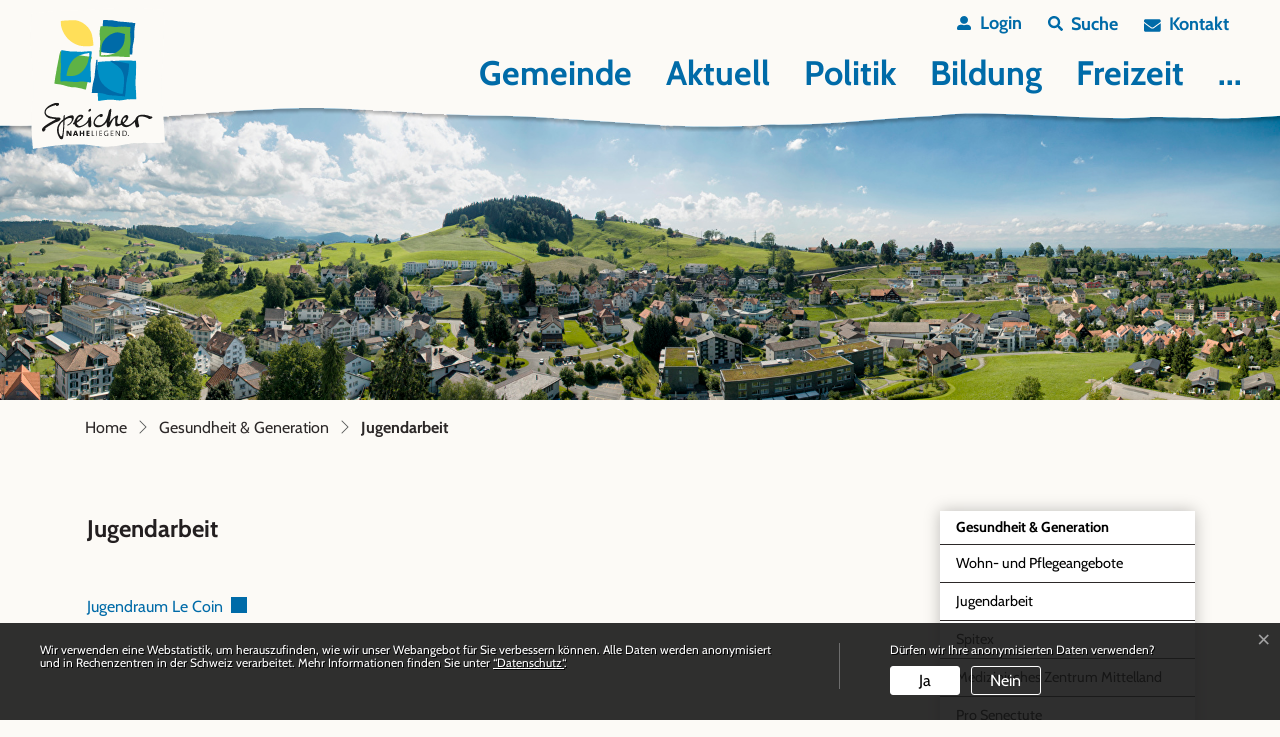

--- FILE ---
content_type: text/html; charset=UTF-8
request_url: https://www.speicher.ch/jugendarbeit
body_size: 9430
content:
<!doctype html>

    <html lang="de-CH"> 
<head>
    
    <meta charset="UTF-8"/><meta property="cms:stats-title" content="Gesundheit &amp; Generation/Jugendarbeit">
        <meta property="cms:stats-objtype" content="freieSeite">                            <meta property="cms:stats-type" content="optin">
    <meta property="cms:stats-objid" content="862529">
    <meta property="cms:stats-trackerid"
          content="285">
    <meta property="cms:stats-url" content="https://stats.i-web.ch/statistic.php">

    
            <meta http-equiv="x-ua-compatible" content="ie=edge">
    <meta name="viewport" content="width=device-width, initial-scale=1">

            <title>    Speicher
</title>

            <meta property="og:title" content="Jugendarbeit" />
<meta property="og:type" content="" />
<meta property="og:url" content="https://www.speicher.ch/jugendarbeit" />

                    <link href="/compiled/legacy/css/legacy.9c5facc20eacee6a3099.css" type="text/css" rel="stylesheet"/><link rel="shortcut icon" href="/dist/speicher/2022/images/icons/favicon.85a54df6780632c1056c.ico" />
    <link rel="apple-touch-icon" sizes="180x180" href="/dist/speicher/2022/images/icons/apple-touch-icon.941353bb78260cb53cda.png">
    <link rel="icon" type="image/png" sizes="32x32" href="/dist/speicher/2022/images/icons/favicon-32x32.5664e9685a7469d8b2bc.png">
    <link rel="icon" type="image/png" sizes="16x16" href="/dist/speicher/2022/images/icons/favicon-16x16.e1fc34223785d0194e6b.png">
    <link rel="mask-icon" href="/dist/speicher/2022/images/icons/safari-pinned-tab.svg" color="#5bbad5">
    <link href="/dist/speicher/2022/css/main.86efbbe059c0416ee4c6.css"
        type="text/css"
        rel="stylesheet" />
        <script type="text/javascript" src="/compiled/legacy/js/legacy.51916f73dcb2b798ddfe.js"></script>
<link rel="stylesheet" href="/assets/styles/app-99aa06d3014798d86001c324468d497f.css">
<script type="importmap">
{
    "imports": {
        "app": "/assets/app-984d9b8fe51b35b653b538b1fef3f048.js",
        "/assets/styles/app.css": "data:application/javascript,"
    }
}
</script>
<link rel="modulepreload" href="/assets/app-984d9b8fe51b35b653b538b1fef3f048.js">
<script type="module">import 'app';</script>
        </head>

    <body data-header-selector=".header-container" data-footer-selector=".footer-container" class="jugendarbeit">

            
    
        <div class="icms-a4a-sprunglinks">
    <ul><li>
                <a accesskey="0" title="[ALT + 0]" href="/_rtr/home" class="sr-only sr-only-focusable">zur Startseite</a>
            </li><li>
            <a accesskey="1" title="[ALT + 1]" href="#icms-navbar" class="sr-only sr-only-focusable">Direkt zur Hauptnavigation</a>
        </li>
        <li>
            <a accesskey="2" title="[ALT + 2]" href="#maincontent" class="sr-only sr-only-focusable">Direkt zum Inhalt</a>
        </li>
        <li>
            <a accesskey="3" title="[ALT + 3]" href="/_rtr/suchformular" class="sr-only sr-only-focusable">Direkt zur Suche</a>
        </li>
        <li>
            <a accesskey="4" title="[ALT + 4]" href="/_rtr/index" class="sr-only sr-only-focusable">Direkt zum Stichwortverzeichnis</a>
        </li></ul>
</div>

        
<header id="site-header" class="fixed-top shadow-sm header-container"><div class="header__middle container-fluid">
            <div class="container">
                <div class="row">
                    <div class="col-6">
                        <a href="/" class="navbar-brand">
                                                            <img src="/dist/speicher/2022/images/speicher-logo.209944823f55de8e5cee.svg" alt="Geminde Speicher" />
                                                        <span class="sr-only">Geminde Speicher</span>
                        </a>
                    </div>
                    <div class="col-6 d-flex align-items-end flex-column"><ul class="nav__meta navbar-nav d-flex flex-row mt-md-2"><li class="nav-item">
                <a class="login__link btn" href="/_rtr/login">                     <span>Login</span>
                </a>
            </li><li class="nav-item">
                                <a class="search__link btn" href="/_rtr/suchformular" role="button">             <span>Suche</span>
        </a>                            </li>
                            <li class="nav-item">
                                <a class="contact__link btn" href="/_rtr/oeffnungszeiten">
                                    <span>Kontakt</span>
                                </a>
                            </li><li class="nav-item">

                                <!-- hamburger -->
                                <button id="icms-hamburger"
                                    class="hamburger-one position-relative"
                                    aria-expanded="false"
                                    aria-label="Toggle navigation">
                                    <div class="position-relative">
                                        <span class="line"></span>
                                        <span class="line"></span>
                                        <span class="line"></span>
                                        <span class="line"></span>
                                    </div>
                                    <span class="menu-text">
                                        Menu
                                    </span>
                                </button>
                                
                            </li>
                        </ul>
                    </div>
                </div>
            </div>
        </div>            
        <div class="header__bottom container-fluid">
            <div class="container">
                <div class="row">
                    <div class="col">
                        <nav class="icms-mainmenu-container navbar-md-collapse">
                            <div id="icms-navbar"
                            data-open-to-current="0"
                            data-elippsis-overflow="1"
                            class="w-100 justify-content-between"
                            data-hamburger-hidden-above="767">
                                <ul id="menu-main-menu" class="order-first">
            <li class="first has-sub menu-item  menu-verwaltung menu-level-1"><a href="/verwaltung">Gemeinde</a><ul class="sub-menu sub-menu-level-2">
            <li class="icms-menu-repeated-title"><a class="menuLevelTitle" href="/verwaltung">
                    Gemeinde
                    </a></li>
                <li class="first has-sub menu-item  menu-portraitrd menu-level-2"><a href="/portraitrd">Portrait</a><ul class="sub-menu sub-menu-level-3">
            <li class="icms-menu-repeated-title"><a class="menuLevelTitle" href="/portraitrd">
                    Portrait
                    </a></li>
                <li class="first menu-item  menu-naheliegend menu-level-3"><a href="/naheliegend">Speicher naheliegend</a>
        </li><li class="menu-item  menu-portraitspeicherzahlen menu-level-3"><a href="/portraitspeicherzahlen">Speicher in Zahlen</a>
        </li><li class="menu-item  menu-ortsplanfs menu-level-3"><a href="/ortsplanfs">Ortsplan</a>
        </li><li class="menu-item  menu-visionleitbild menu-level-3"><a href="/visionleitbild"> Vision &amp; Leitbild</a>
        </li><li class="last menu-item  menu-fotoalbum menu-level-3"><a href="/fotoalbum">Fotoalbum</a>
        </li>
        </ul>
        </li><li class="menu-item  menu-oeffnungszeiten menu-level-2"><a href="/oeffnungszeiten">Öffnungszeiten</a>
        </li><li class="has-sub menu-item  menu-verwaltung menu-level-2"><a href="/verwaltung">Verwaltung</a><ul class="sub-menu sub-menu-level-3">
            <li class="icms-menu-repeated-title"><a class="menuLevelTitle" href="/verwaltung">
                    Verwaltung
                    </a></li>
                <li class="first menu-item  menu-aemter menu-level-3"><a href="/aemter">Ämter</a>
        </li><li class="menu-item  menu-personenregister menu-level-3"><a href="/personenregister">Personenregister</a>
        </li><li class="menu-item  menu-dienstleistungen menu-level-3"><a href="/dienstleistungen">Dienstleistungen</a>
        </li><li class="menu-item  menu-publikationen menu-level-3"><a href="/publikationen">Publikationen</a>
        </li><li class="menu-item  menu-online-schalter menu-level-3"><a href="/online-schalter">Online-Schalter</a>
        </li><li class="menu-item  menu-belegung menu-level-3"><a href="/belegung">Raumreservationen</a>
        </li><li class="last menu-item  menu-spartageskarte-gemeinde menu-level-3"><a href="/spartageskartegemeinde">Spartageskarte Gemeinde</a>
        </li>
        </ul>
        </li><li class="menu-item  menu-energiestadt menu-level-2"><a href="/energiestadt">Energiestadt</a>
        </li><li class="last has-sub menu-item  menu-gemeindeeigene-projekte-und-planungen menu-level-2"><a href="/projekte">Gemeindeeigene Projekte</a><ul class="sub-menu sub-menu-level-3">
            <li class="icms-menu-repeated-title"><a class="menuLevelTitle" href="/projekte">
                    Gemeindeeigene Projekte
                    </a></li>
                <li class="first menu-item  menu-laufende-projekte menu-level-3"><a href="/laufende-projekte">Laufende Projekte</a>
        </li><li class="last menu-item  menu-abgeschlossene-projekte menu-level-3"><a href="/abgeschlossene-projekte">Abgeschlossene Projekte</a>
        </li>
        </ul>
        </li>
        </ul>
        </li><li class="has-sub menu-item  menu-aktuell menu-level-1"><a href="/aktuell">Aktuell</a><ul class="sub-menu sub-menu-level-2">
            <li class="icms-menu-repeated-title"><a class="menuLevelTitle" href="/aktuell">
                    Aktuell
                    </a></li>
                <li class="first has-sub menu-item  menu-aktuellesinformationen menu-level-2"><a href="/aktuellesinformationen">News</a><ul class="sub-menu sub-menu-level-3">
            <li class="icms-menu-repeated-title"><a class="menuLevelTitle" href="/aktuellesinformationen">
                    News
                    </a></li>
                <li class="first last menu-item  menu-newsarchiv menu-level-3"><a href="/newsarchiv">Newsarchiv</a>
        </li>
        </ul>
        </li><li class="menu-item  menu-gemeindeblatt menu-level-2"><a href="/gemeindeblatt">Gemeindeblatt</a>
        </li><li class="menu-item  menu-politikinformationen menu-level-2"><a href="/politikinformationen">Bauanzeigen</a>
        </li><li class="menu-item  menu-emitwirkung menu-level-2"><a href="/emitwirkung">E-Mitwirkung</a>
        </li><li class="menu-item  menu-anlaesseaktuelles menu-level-2"><a href="/anlaesseaktuelles">Veranstaltungen</a>
        </li><li class="menu-item  menu-offene-stellen menu-level-2"><a href="/offene-stellen">Offene Stellen</a>
        </li><li class="last menu-item  menu-abodienste menu-level-2"><a href="/profile">Abo-Dienste</a>
        </li>
        </ul>
        </li><li class="has-sub menu-item  menu-politik menu-level-1"><a href="/politik">Politik</a><ul class="sub-menu sub-menu-level-2">
            <li class="icms-menu-repeated-title"><a class="menuLevelTitle" href="/politik">
                    Politik
                    </a></li>
                <li class="first menu-item  menu-politikkantonsrat menu-level-2"><a href="/politikkantonsrat">Kantonsrat</a>
        </li><li class="menu-item  menu-gemeinderat menu-level-2"><a href="/gemeinderat">Gemeinderat</a>
        </li><li class="menu-item  menu-behoerden menu-level-2"><a href="/behoerden">Behörden / Kommissionen</a>
        </li><li class="menu-item  menu-behoerdenmitglieder menu-level-2"><a href="/behoerdenmitglieder">Behördenmitglieder</a>
        </li><li class="menu-item  menu-parteien menu-level-2"><a href="/parteien">Parteien</a>
        </li><li class="menu-item  menu-parteipraesidienkonferenz menu-level-2"><a href="/parteipraesidienkonferenz">Parteipräsidienkonferenz</a>
        </li><li class="menu-item  menu-forumspeicher menu-level-2"><a href="/forumspeicher">Forum Speicher</a>
        </li><li class="last menu-item  menu-wahlergebnisse menu-level-2"><a href="/wahlergebnisse">Abstimmungen und Wahlen</a>
        </li>
        </ul>
        </li><li class="has-sub menu-item  menu-bildung menu-level-1"><a href="/bildung">Bildung</a><ul class="sub-menu sub-menu-level-2">
            <li class="icms-menu-repeated-title"><a class="menuLevelTitle" href="/bildung">
                    Bildung
                    </a></li>
                <li class="first menu-item  menu-schulen menu-level-2"><a href="/schulen">Schule Speicher</a>
        </li><li class="menu-item  menu-bibliotheken menu-level-2"><a href="/bibliotheken">Bibliotheken</a>
        </li><li class="menu-item  menu-erwachsenenbildung menu-level-2"><a href="/erwachsenenbildung">Erwachsenenbildung</a>
        </li><li class="menu-item  menu-stipendium menu-level-2"><a href="/stipendium">Howard Eugster-Stipendium</a>
        </li><li class="menu-item  menu-schulerg-nzende-tagesstruktur-tagi menu-level-2"><a href="/tagi">Schulergänzende Tagesstrukturen (TAGI)</a>
        </li><li class="last menu-item  menu-fr-he-kindheit menu-level-2"><a href="/fruehekindheit">Frühe Kindheit</a>
        </li>
        </ul>
        </li><li class="has-sub menu-item  menu-tourismus menu-level-1"><a href="/tourismus">Freizeit</a><ul class="sub-menu sub-menu-level-2">
            <li class="icms-menu-repeated-title"><a class="menuLevelTitle" href="/tourismus">
                    Freizeit
                    </a></li>
                <li class="first menu-item  menu-infofreizeit menu-level-2"><a href="/infofreizeit">Informationen</a>
        </li><li class="menu-item  menu-hallenbad menu-level-2"><a href="/hallenbad">Hallenbad</a>
        </li><li class="menu-item  menu-skilift menu-level-2"><a href="/skilift">Skilift</a>
        </li><li class="menu-item  menu-buchensaal menu-level-2"><a href="/buchensaal">Buchensaal</a>
        </li><li class="has-sub menu-item  menu-tourismusre menu-level-2"><a href="/tourismusre">Hotels und Restaurants</a><ul class="sub-menu sub-menu-level-3">
            <li class="icms-menu-repeated-title"><a class="menuLevelTitle" href="/tourismusre">
                    Hotels und Restaurants
                    </a></li>
                <li class="first menu-item  menu-hotels menu-level-3"><a href="/hotels">Hotels</a>
        </li><li class="last menu-item  menu-restaurants menu-level-3"><a href="/restaurants">Restaurants</a>
        </li>
        </ul>
        </li><li class="has-sub menu-item  menu-vereine menu-level-2"><a href="/vereine">Vereine</a><ul class="sub-menu sub-menu-level-3">
            <li class="icms-menu-repeated-title"><a class="menuLevelTitle" href="/vereine">
                    Vereine
                    </a></li>
                <li class="first menu-item  menu-vereinsliste menu-level-3"><a href="/detailsvereine">Details zu den Vereinen</a>
        </li><li class="last menu-item  menu-vereinsbeitr-ge menu-level-3"><a href="/vereinsbeitr-ge">Vereinsbeiträge</a>
        </li>
        </ul>
        </li><li class="menu-item  menu-freiwilligenarbeit menu-level-2"><a href="/freiwilligenarbeit">Freiwilligenarbeit</a>
        </li><li class="menu-item  menu-raumreservation menu-level-2"><a href="/raumreservation">Reservationen</a>
        </li><li class="menu-item  menu-landeskirchen menu-level-2"><a href="/landeskirchen">Kirchen</a>
        </li><li class="menu-item  menu-jahrmarkt menu-level-2"><a href="/jahrmarkt">Jahrmarkt</a>
        </li><li class="last menu-item  menu-pilzkontrollstelle menu-level-2"><a href="/pilzkontrollstelle">Pilzkontrollstelle</a>
        </li>
        </ul>
        </li><li class="currentAncestor has-sub menu-item  menu-gesundheitgeneration menu-level-1"><a href="/gesundheitgeneration">Gesundheit &amp; Generation</a><ul class="sub-menu sub-menu-level-2">
            <li class="icms-menu-repeated-title"><a class="menuLevelTitle" href="/gesundheitgeneration">
                    Gesundheit &amp; Generation
                    </a></li>
                <li class="first menu-item  menu-wohnpflegeangebote menu-level-2"><a href="/wohnpflegeangebote">Wohn- und Pflegeangebote</a>
        </li><li class="active menu-item  menu-jugendarbeit menu-level-2"><a href="/jugendarbeit">Jugendarbeit<span class="sr-only">(ausgewählt)</span></a>
        </li><li class="menu-item  menu-spitex menu-level-2"><a href="/spitex">Spitex</a>
        </li><li class="menu-item  menu-aerztezentrumlinde menu-level-2"><a href="/medizinischeszentrummittelland">Medizinisches Zentrum Mittelland</a>
        </li><li class="menu-item  menu-prosenectute menu-level-2"><a href="/prosenectute">Pro Senectute</a>
        </li><li class="menu-item  menu-drogeriesonderegger menu-level-2"><a href="/drogeriesonderegger">Drogerie Sonderegger</a>
        </li><li class="menu-item  menu-kliniken menu-level-2"><a href="/kliniken">Kliniken</a>
        </li><li class="last menu-item  menu-rheumaliga menu-level-2"><a href="/rheumaliga">Rheumaliga</a>
        </li>
        </ul>
        </li><li class="last has-sub menu-item  menu-gewerbe menu-level-1"><a href="/gewerbe">Wirtschaft</a><ul class="sub-menu sub-menu-level-2">
            <li class="icms-menu-repeated-title"><a class="menuLevelTitle" href="/gewerbe">
                    Wirtschaft
                    </a></li>
                <li class="first menu-item  menu-infoswirtschaft menu-level-2"><a href="/infoswirtschaft">Informationen</a>
        </li><li class="menu-item  menu-firmenverzeichnis menu-level-2"><a href="/firmenverzeichnis">Einzelne Unternehmen</a>
        </li><li class="last menu-item  menu-immodream menu-level-2"><a href="/immodream">Immobilien</a>
        </li>
        </ul>
        </li>
        </ul>

                            </div>
                        </nav>
                    </div>
                </div>
            </div>
        </div>
    </header>
        <main role="main">
                                <div class="swimlane__masthead">
                <div class="masthead__layout">
                    <div class="masthead__image">
                        <picture>            <!--[if IE 9]>
            <video style="display: none;"><![endif]-->

            <source media="(min-width: 576px)"  srcset="https://api.i-web.ch/public/guest/getImageString/g65/4f6ab6aeb86056c7d13c1abf8b162085/1920/450/64537d1c7f8a6//"/><source media="(max-width: 575px)"  srcset="https://api.i-web.ch/public/guest/getImageString/g65/2aaef1a9013e213e67f6a3ef650996b1/600/297/64537d1c7f8a6//, https://api.i-web.ch/public/guest/getImageString/g65/a2c85acbbf0c3e30c699f13ad1553919/1200/450/64537d1c7f8a6// 2x"/>            <!--[if IE 9]></video><![endif]-->        <img src="https://api.i-web.ch/public/guest/getImageString/g65/4f6ab6aeb86056c7d13c1abf8b162085/1920/450/64537d1c7f8a6//" alt="" class="img-fluid"/>
        </picture>

                    </div>
                    <div class="masthead__header">
                        <div class="masthead__header__container container">
                            <div>
                                <div class="partial__breadcrumb pt-3">
                                    <nav aria-label="breadcrumb">
                                        <!-- Breadcrumb1 start (default) -->
                                        <ol id="icms-breadcrumbs" class="breadcrumb m-0" itemscope itemtype="http://schema.org/BreadcrumbList">                <li class="breadcrumb-item" itemprop="itemListElement" itemscope itemtype="http://schema.org/ListItem">
                    <a title="Go to Home" class="" href="/_rtr/home" itemprop="item">
                        <span itemprop="name" class="icon-container">Home</span>
                    </a>
                    <meta itemprop="position" content="1"/><span class='separator'></span></li><li class="gesundheitgeneration breadcrumb-item " itemprop="itemListElement" itemscope itemtype="http://schema.org/ListItem"><a href="/gesundheitgeneration" class="" itemprop="item">
                                                <span itemprop="name">Gesundheit &amp; Generation</span></a><meta itemprop="position" content="2"/><span class='separator'></span></li><li class="jugendarbeit breadcrumb-item active" itemprop="itemListElement" itemscope itemtype="http://schema.org/ListItem"><a href="/jugendarbeit" class="" itemprop="item">
                                                <span itemprop="name">Jugendarbeit<span class="sr-only">(ausgewählt)</span></span></a><meta itemprop="position" content="3"/></li></ol>
                                        <!-- Breadcrumb1 end (default) -->
                                    </nav>
                                </div>
                                <div class="masthead__header__content pt-3">
                                    





                                    <div class="d-flex justify-content-end">                </div>
                                </div>
                            </div>
                        </div>
                    </div>
                </div>
            </div>
            <div class="swimlane__maincontent">
                    <div class="container py-md-5">
                        <div class="swimlane__content row"><aside><button id="sidebar__nav__toggler" class="btn btn-outline-primary btn-sm btn-block d-block d-md-none mb-3" type="button" data-toggle="collapse" data-target="#sidebar__nav" aria-expanded="false" aria-controls="sidebar__nav">Menü anzeigen</button>
<div id="sidebar__nav" class="collapse d-md-block">
    <nav>
                <h3 class="  ">Gesundheit &amp; Generation</h3><ul class="menu_level_1">
                    <li class=" sidebar-item  sidebar-wohnpflegeangebote sidebar-level-2"><a href="/wohnpflegeangebote" class="dropdown-item">Wohn- und Pflegeangebote</a>
            </li><li class="active sidebar-item  sidebar-jugendarbeit sidebar-level-2"><a href="/jugendarbeit" class="dropdown-item">Jugendarbeit<span class="sr-only">(ausgewählt)</span></a>
            </li><li class="sidebar-item  sidebar-spitex sidebar-level-2"><a href="/spitex" class="dropdown-item">Spitex</a>
            </li><li class="sidebar-item  sidebar-aerztezentrumlinde sidebar-level-2"><a href="/medizinischeszentrummittelland" class="dropdown-item">Medizinisches Zentrum Mittelland</a>
            </li><li class="sidebar-item  sidebar-prosenectute sidebar-level-2"><a href="/prosenectute" class="dropdown-item">Pro Senectute</a>
            </li><li class="sidebar-item  sidebar-drogeriesonderegger sidebar-level-2"><a href="/drogeriesonderegger" class="dropdown-item">Drogerie Sonderegger</a>
            </li><li class="sidebar-item  sidebar-kliniken sidebar-level-2"><a href="/kliniken" class="dropdown-item">Kliniken</a>
            </li><li class=" sidebar-item  sidebar-rheumaliga sidebar-level-2"><a href="/rheumaliga" class="dropdown-item">Rheumaliga</a>
            </li>
                </ul>
    </nav>
</div>                                                                    </aside><div class="maincontent">
                                <div class="row icms-i-speaker">
                                                                                
                                                                                                                                                                                        <div class="icms-content-col-a ">
            <div class="row">
                <div class="icms-block-container ">
            <div class="icms-partial-wrapper"><table style="width:100%;" border="0" cellspacing="0" cellpadding="0" class="dynapagetable">
        <tr valign="top">
            <td><div class="icms-seite-title"><div class="icms-wysiwyg">Jugendarbeit</div></div>
                <br /><div class="icms-seite-fetttext"></div>
                <br /><div class="icms-seite-normaltext"><div class="icms-wysiwyg"><p class="icmsPContent icms-wysiwyg-first icms-wysiwyg-last"><a href="https://www.jugendraumlecoin.ch/" class="icms-link-ext" icms="https://www.jugendraumlecoin.ch/" target="_blank">Jugendraum Le Coin&nbsp;</a></p>
</div></div></td>
        </tr><tr valign="top">
                <td></td>
            </tr>
            <tr valign="top">
                <td> </td>
            </tr></table></div>
        </div>
            </div>
        </div>
                    
                                                                                                                
                                                                </div></div>
                        </div>
                    </div>
            </div>    </main>

        
<footer id="site-footer" class="footer-container">
    
    <section class="swimlane__footer container-fluid" >             <div class="container pt-4 pb-4 d-print-none"><div class="swimlane__content row ">

<div class="partial__footerLeft  col-lg-4 col-12">

            <div class="partial__header row">
            <div class="col"><h2>Gemeinde Speicher</h2></div>
        </div><div class="partial__content row row-cols-1">
        <div class="col">
            <div class="row">
        <div class="col-lg">             <div class="address mb-3">Dorf 10<br/>
                9042 Speicher<br/>
            </div>
       <div class="contact">Telefon: <a href="tel:071 343 72 00">071 343 72 00</a><br/>E-Mail: <a href="mailto:gemeindeverwaltung@speicher.ar.ch">gemeindeverwaltung@speicher.ar.ch</a></div>
        </div>
    </div>
        </div>
        <div class="footer-logo">
       <a class="icms-link-int" href="/_rtr/energiestadt"><img src="/dist/speicher/2022/images/energiestadt.afea41b43358f54445a4.png" /></a>
    </div>
    </div>
</div>


<div class="partial__footerCenter  col-lg-5 col-12">

            <div class="partial__header row">
            <div class="col"><h2>Öffnungszeiten</h2></div>
        </div><div class="partial__content row row-cols-1">
        <div class="col">
            Mo - Fr 09.30 h - 11.30 h und 14.00 h - 17.00 h
                                                                                                                                            </div>
    </div>
</div>


<div class="partial__footerRight  col-lg-3 col-12">

            <div class="partial__header row">
            <div class="col"><h2>Social Media</h2></div>
        </div><div class="partial__content row row-cols-1">
        <div class="col">
            <div class="social">
                <ul class="social__list">
                    <li class="social__item">
                        <a class="social__link" target="_blank" href="https://www.instagram.com/gemeindespeicher">
                            <svg width="20" height="20" viewBox="0 0 20 20" fill="none" xmlns="http://www.w3.org/2000/svg">
<path fill-rule="evenodd" clip-rule="evenodd" d="M19.4805 3.45375C19.7267 4.08681 19.8985 4.81739 19.9454 5.88007C19.9922 6.94672 19.9962 7.2866 19.9962 10.002C19.9962 12.7174 19.9844 13.0572 19.9376 14.1239C19.8907 15.1866 19.7187 15.9133 19.4727 16.5502C18.953 17.8942 17.8904 18.9569 16.5463 19.4765C15.9133 19.7227 15.1828 19.8945 14.1201 19.9414C13.0534 19.9884 12.7136 20 9.99817 20C7.28279 20 6.94275 19.9884 5.87626 19.9414C4.81342 19.8945 4.08681 19.7227 3.44993 19.4765C2.78574 19.2265 2.18015 18.8319 1.68002 18.3239C1.17211 17.8238 0.777589 17.2222 0.523633 16.5502C0.27746 15.9172 0.105459 15.1866 0.0586054 14.1239C0.0117516 13.0572 0 12.7174 0 10.002C0 7.2866 0.0117516 6.94672 0.0625734 5.8761C0.109427 4.81342 0.281275 4.08681 0.527448 3.44993C0.777589 2.78574 1.17211 2.18015 1.68002 1.68002C2.18015 1.16814 2.78177 0.777437 3.4539 0.52348C4.08681 0.27746 4.81739 0.105459 5.88007 0.0586054C6.94672 0.0117516 7.2866 0 10.002 0C12.7174 0 13.0572 0.0117516 14.1279 0.0625734C15.1905 0.109427 15.9173 0.281275 16.554 0.527448C17.2182 0.777437 17.8238 1.17211 18.3239 1.68002C18.8358 2.18015 19.2265 2.78177 19.4805 3.45375ZM17.8005 15.9016C17.9372 15.55 18.1013 15.0225 18.1443 14.0458C18.1912 12.9909 18.2029 12.6783 18.2029 10.0098C18.2029 7.34124 18.1912 7.02486 18.1443 5.96996C18.1013 4.99702 17.9372 4.46576 17.8005 4.11413C17.6402 3.68039 17.3863 3.28968 17.0542 2.96537C16.7338 2.63327 16.3391 2.37932 15.9056 2.21922C15.5539 2.08247 15.0265 1.91841 14.0497 1.87537C12.9986 1.82852 12.6823 1.81677 10.0098 1.81677C7.34139 1.81677 7.02486 1.82852 5.96996 1.87537C4.99718 1.91841 4.46576 2.08247 4.11413 2.21922C3.68039 2.37932 3.28968 2.63327 2.96552 2.96537C2.62946 3.28587 2.3755 3.68039 2.21525 4.11413C2.07851 4.46576 1.91444 4.99321 1.87156 5.96996C1.82455 7.02089 1.81295 7.34124 1.81295 10.0098C1.81295 12.6783 1.82455 12.9948 1.87156 14.0497C1.91444 15.0225 2.07851 15.5539 2.21525 15.9056C2.3755 16.3391 2.62946 16.7299 2.96156 17.0542C3.2819 17.3863 3.67657 17.6402 4.11016 17.8005C4.46179 17.9372 4.98924 18.1013 5.966 18.1442C7.01708 18.1912 7.33742 18.2028 10.006 18.2028C12.6745 18.2028 12.9909 18.1912 14.0458 18.1442C15.0187 18.1013 15.55 17.9372 15.9016 17.8005C16.7729 17.4644 17.4644 16.7729 17.8005 15.9016Z" fill="white"/>
<path fill-rule="evenodd" clip-rule="evenodd" d="M4.86426 10.002C4.86426 7.16543 7.16559 4.86426 10.002 4.86426C12.8386 4.86426 15.1397 7.16543 15.1397 10.002C15.1397 12.8386 12.8386 15.1397 10.002 15.1397C7.16559 15.1397 4.86426 12.8386 4.86426 10.002ZM6.66927 10.002C6.66927 11.8423 8.16188 13.3347 10.002 13.3347C11.8423 13.3347 13.3347 11.8423 13.3347 10.002C13.3347 8.16173 11.8423 6.66927 10.002 6.66927C8.16188 6.66927 6.66927 8.16173 6.66927 10.002Z" fill="white"/>
<path d="M16.5423 4.6611C16.5423 5.32346 16.0053 5.86052 15.3427 5.86052C14.6804 5.86052 14.1433 5.32346 14.1433 4.6611C14.1433 3.99858 14.6804 3.46167 15.3427 3.46167C16.0053 3.46167 16.5423 3.99858 16.5423 4.6611V4.6611Z" fill="white"/>
</svg>

                        </a>
                    </li>
                    <li class="social__item">
                        <a class="social__link" target="_blank" href="https://www.youtube.com/channel/UCvgcSv2w5y1sOdDZU7vk2xQ">
                            <svg width="29" height="20" viewBox="0 0 29 20" fill="none" xmlns="http://www.w3.org/2000/svg">
<path fill-rule="evenodd" clip-rule="evenodd" d="M25.4588 0.611608C26.6824 0.941123 27.6472 1.90578 27.9764 3.12952C28.5883 5.36465 28.5648 10.0235 28.5648 10.0235C28.5648 10.0235 28.5648 14.6587 27.9767 16.894C27.6472 18.1176 26.6825 19.0822 25.4588 19.4116C23.2235 20 14.2825 20 14.2825 20C14.2825 20 5.36465 20 3.10599 19.3882C1.88225 19.0587 0.917761 18.094 0.588246 16.8705C0 14.6587 0 10 0 10C0 10 0 5.36465 0.588246 3.12952C0.917412 1.90596 1.90578 0.917586 3.10581 0.58842C5.34111 0 14.2821 0 14.2821 0C14.2821 0 23.2235 0 25.4588 0.611608ZM18.8706 10L11.4354 5.7177V14.2823L18.8706 10Z" fill="white"/>
</svg>

                        </a>
                    </li>
                    <li class="social__item">
                        <a class="social__link" target="_blank" href="https://www.facebook.com/SpeicherAR/">
                            <svg width="20" height="20" viewBox="0 0 20 20" fill="none" xmlns="http://www.w3.org/2000/svg">
<path d="M18.896 2.26231e-08H1.10303C0.493774 0.000366235 -0.000122048 0.494507 2.26231e-08 1.104V18.897C0.000366235 19.5062 0.494507 20.0001 1.104 20H10.6836V12.2656H8.08594V9.23828H10.6836V7.01038C10.6836 4.42676 12.2609 3.02051 14.5656 3.02051C15.6694 3.02051 16.618 3.10278 16.8945 3.13953V5.83984H15.3053C14.0514 5.83984 13.8086 6.43567 13.8086 7.31018V9.23828H16.8066L16.416 12.2656H13.8086V20H18.896C19.5056 20.0001 19.9999 19.5061 20 18.8965C20 18.8964 20 18.8962 20 18.896V1.10303C19.9998 0.493774 19.5055 -0.000122048 18.896 2.26231e-08Z" fill="white"/>
</svg>

                        </a>
                    </li>
                </ul>
            </div>
        </div>
    </div>
</div>
</div></div>
        </section>
    
    <section class="swimlane__footerToolbar container-fluid" >             <div class="container pt-3"><div class="swimlane__content row ">

<div class="partial__footerToolbarLeft  col-lg-6 col-12">

    <div class="partial__content row row-cols-1 row-cols-sm-12 row-cols-md-12">
        <div class="col">
            <small>© 2026 Speicher</small>
        </div>
    </div>
</div>


<div class="partial__footerToolbarRight  col-lg-6 col-12">

    <div class="partial__content row row-cols-1 row-cols-sm-12 row-cols-md-12">
        <div class="col d-print-none">
            <h3 class="sr-only">Toolbar</h3>    <ul class="list-inline small">
        <li class="list-inline-item"><a href="/_rtm/sitemap">Sitemap</a></li>
        <li class="list-inline-item"><a href="/_rtm/index">Index A - Z</a></li>
        <li class="list-inline-item"><a href="/_rtm/datenschutz">Datenschutz</a></li>
        <li class="list-inline-item"><a href="/_rtm/impressum">Impressum</a></li>
    </ul>
        </div>
    </div>
</div>
</div></div>
        </section>

    </footer>

                        <div class="icms-outdated-browser-container" style="display: none;">
            <div class="icms-outdated-browser-text-container">
                <div class="icms-outdated-browser-title">
                    <p>Achtung: Bitte wechseln Sie den Browser</p>
                </div>
                <div class="icms-outdated-browser-body">
                    <p>Sie besuchen unser Webangebot mit einer veralteten Browserversion (z.B. Internet Explorer, veraltete Safari-Version oder andere). Diese Browserversion wird von den Herstellern nicht mehr unterstützt und verursacht Darstellungs- und Sicherheitsprobleme. Bitte wechseln Sie auf einen aktuellen Browser.</p>
                </div>
            </div>
            <div class="icms-outdated-browser-button-container">
                <a class="icms-outdated-browser-okbutton">Verstanden</a>
            </div>
        </div><div class="icms-outdated-browser-no-form-support" style="display: none;">
            <div class="icms-outdated-browser-no-form-support-container">
                <p>Achtung: Bitte wechseln Sie den Browser</p>
                <p>Das von Ihnen aufgerufene Formular lässt sich leider nicht darstellen. Sie verwenden eine veraltete Browserversion (z.B. Internet Explorer, veraltete Safari-Version oder andere). Diese Browserversion wird von den Herstellern nicht mehr unterstützt und verursacht Darstellungs- und Sicherheitsprobleme. Bitte wechseln Sie auf einen aktuellen Browser.</p>
            </div>
        </div>
    
                        
        <script type="text/javascript"
            src="/dist/speicher/2022/js/main.e9603ce8566fd0748b01.js"></script>
    
                                                        
                        <script src="/compiled/index/js/index.7ef9bdc747d1af33a23a.js"></script>
    
    
                    <div class="optin-stats"
             style="display: none;">
            <div class="optin-stats-title sr-only">Webstatistik</div>
            <div class="optin-content-box">
                <div class="optin-stats-body">
                    <p>Wir verwenden eine Webstatistik, um herauszufinden, wie wir unser Webangebot für Sie verbessern können. Alle Daten werden anonymisiert und in Rechenzentren in der Schweiz verarbeitet. Mehr Informationen finden Sie unter <a href="/_rtr/datenschutz">“Datenschutz“</a>.</p>
                </div>
                <div class="optin-question-box">
                    <div class="optin-stats-question"><p>Dürfen wir Ihre anonymisierten Daten verwenden?</p></div>
                    <div class="optin-stats-buttons">
                        <a class="optin-stats-yesbutton">Ja</a>
                        <a class="optin-stats-nobutton">Nein</a>
                    </div>
                </div>
            </div>
            <a class="optin-stats-closebutton">&times;</a>
        </div>
    
    </body>

        </html>

    

--- FILE ---
content_type: image/svg+xml
request_url: https://www.speicher.ch/_cmsicon/speicher-contact/006BA8
body_size: 538
content:
<svg fill="#006BA8" width="19" height="14" viewBox="0 0 19 14" class="cms-icon cms-icon-contact" xmlns="http://www.w3.org/2000/svg">
<path fill-rule="evenodd" clip-rule="evenodd" d="M11.6463 8.09967C10.9906 8.60636 10.0343 9.34542 9.33333 9.33333C8.63238 9.34542 7.67604 8.60636 7.0204 8.09968C6.88488 7.99495 6.76221 7.90015 6.65729 7.82396C2.17324 4.56989 1.52885 4.06561 0.570328 3.31548C0.494663 3.25627 0.41704 3.19552 0.335417 3.13177C0.123958 2.96406 0 2.7125 0 2.44271V1.75C0 0.783854 0.783854 0 1.75 0H16.9167C17.8828 0 18.6667 0.783854 18.6667 1.75V2.44271C18.6667 2.7125 18.5427 2.96771 18.3312 3.13177C18.2687 3.18083 18.2085 3.22811 18.1497 3.27426C17.1603 4.05119 16.5761 4.50988 12.0094 7.82396C11.9045 7.90015 11.7818 7.99495 11.6463 8.09967ZM18.6667 4.79427C18.6667 4.61563 18.4552 4.5099 18.313 4.62292C17.4964 5.25729 16.4172 6.06667 12.6984 8.76823C12.5856 8.85048 12.4593 8.94823 12.3215 9.05481C11.5554 9.64742 10.4365 10.5129 9.33333 10.5036C8.23528 10.5098 7.1346 9.66053 6.35634 9.06002C6.21727 8.95271 6.0885 8.85335 5.97188 8.76823C2.25313 6.06667 1.17031 5.26094 0.353646 4.62656C0.207813 4.51354 0 4.61563 0 4.79792V12.25C0 13.2161 0.783854 14 1.75 14H16.9167C17.8828 14 18.6667 13.2161 18.6667 12.25V4.79427Z" />
</svg>


--- FILE ---
content_type: image/svg+xml
request_url: https://www.speicher.ch/_cmsicon/speicher-user/006BA8
body_size: 247
content:
<svg fill="#006BA8" width="15" height="14" viewBox="0 0 15 14" class="cms-icon cms-icon-user" xmlns="http://www.w3.org/2000/svg">
<path fill-rule="evenodd" clip-rule="evenodd" d="M10.9966 3.9375C10.9966 6.11133 9.22342 7.875 7.03784 7.875C4.85226 7.875 3.07905 6.11133 3.07905 3.9375C3.07905 1.76367 4.85226 0 7.03784 0C9.22342 0 10.9966 1.76367 10.9966 3.9375ZM9.04197 8.75H10.5568C12.5004 8.75 14.0757 10.3168 14.0757 12.25V12.6875C14.0757 13.4121 13.4846 14 12.7561 14H1.31959C0.591068 14 0 13.4121 0 12.6875V12.25C0 10.3168 1.57527 8.75 3.51892 8.75H5.0337C5.64676 9.02891 6.32306 9.1875 7.03784 9.1875C7.75262 9.1875 8.43166 9.02891 9.04197 8.75Z" />
</svg>


--- FILE ---
content_type: image/svg+xml
request_url: https://www.speicher.ch/_cmsicon/speicher-search/006BA8
body_size: 320
content:
<svg fill="#006BA8" width="14" height="14" viewBox="0 0 14 14"  class="cms-icon cms-icon-search" xmlns="http://www.w3.org/2000/svg">
<path fill-rule="evenodd" clip-rule="evenodd" d="M11.0832 9.37799L13.8096 12.1039C14.0639 12.3609 14.0639 12.7765 13.8069 13.0335L13.033 13.8072C12.7787 14.0643 12.363 14.0643 12.106 13.8072L9.37959 11.0813C9.25654 10.9583 9.18817 10.7915 9.18817 10.6165V10.1709C8.22287 10.9255 7.00872 11.3739 5.68792 11.3739C2.54589 11.3739 0 8.82843 0 5.68694C0 2.54545 2.54589 0 5.68792 0C8.82994 0 11.3758 2.54545 11.3758 5.68694C11.3758 7.00752 10.9274 8.22146 10.1726 9.1866H10.6184C10.7934 9.1866 10.9602 9.25496 11.0832 9.37799ZM2.18766 5.68694C2.18766 7.62269 3.75457 9.1866 5.68792 9.1866C7.624 9.1866 9.18817 7.61996 9.18817 5.68694C9.18817 3.7512 7.62126 2.18729 5.68792 2.18729C3.75184 2.18729 2.18766 3.75393 2.18766 5.68694Z" />
</svg>


--- FILE ---
content_type: image/svg+xml
request_url: https://www.speicher.ch/dist/speicher/2022/fonts/c3e72dc55d802695e133.svg
body_size: 168
content:
<svg width="1920" height="73" fill="none" xmlns="http://www.w3.org/2000/svg"><path fill-rule="evenodd" clip-rule="evenodd" d="M0 .984v71.804h1920c-.6-164.31 0 53.177 0-56.596-101.17-6.434-93.33-3.76-198.42-2.139-65.8-7.487-252.12 12.852-315.43 2.14-84.77-3.226-161.96-14.436-251.87-13.366-132.9-10.178-267.038 10.157-394.888 13.365-127.849-1.052-225.268 16.548-351.853 9.596C318.933 23.08 232.896 11.93 145.555 7.636 108.88.684 0 .984 0 .984Z" fill="#006BA8"/></svg>

--- FILE ---
content_type: image/svg+xml
request_url: https://www.speicher.ch/dist/speicher/2022/fonts/0b2ea80490bd3da1d6a2.svg
body_size: 393
content:
<svg width="90" height="94" fill="none" xmlns="http://www.w3.org/2000/svg"><path fill-rule="evenodd" clip-rule="evenodd" d="M1.92 93.704c-.88-9.364-1.35-18.195-.705-27.26 0-2.43.646-4.565.94-6.875-.118-5.867.175-11.735-.413-17.48-.293-3.616-.41-7.41-.996-10.966.53-3.969-1.525-7.701-.41-11.79.059-5.452.47-10.252.703-15.644 7.918-.416 15.775-2.076 23.4-1.84C38.16 1.732 51.004-.163 65.08.132c4.104-.356 7.914.12 11.844.18 1.642.177 2.347.236 4.047.236 2.345 1.303 5.16-.06 7.74.592 1.994 9.778-.703 20.088.176 30.164-.354 4.028-.996 8.534-.996 12.797-.938 2.787.642 5.988-.293 8.949.585 3.023.058 6.461.41 9.542 1.115 8.828 1.35 18.016 1.992 27.022-4.688.712-9.498.416-14.367.237-3.049.829-6.508-.476-9.441.71-3.928.357-7.504 1.721-11.67 1.602-6.158 1.127-12.373-.771-18.297-1.126-5.923.116-10.437-.358-16.302.412-4.106.3-8.092 1.07-12.139 1.545-1.7.77-3.87.235-5.629 1.007l-.236-.296" fill="#FCFAF6"/></svg>

--- FILE ---
content_type: image/svg+xml
request_url: https://www.speicher.ch/dist/speicher/2022/images/speicher-logo.209944823f55de8e5cee.svg
body_size: 4598
content:
<svg width="139" height="150" fill="none" xmlns="http://www.w3.org/2000/svg"><path fill-rule="evenodd" clip-rule="evenodd" d="M47.493 85.245c-3.298-.928-6.885-1.441-10.536-1.312-5.668-.513-10.44-3.235-16.14-3.62-1.858-.031-3.587-.448-5.316-.831.223-3.171 1.12-6.149 1.313-9.224 1.152-4.323 1.409-9.224 2.466-13.386.063-1.441.767-2.658.767-4.133.8-2.881 1.218-5.924 1.699-8.934.608-1.409.639-3.074 1.152-4.515.257-.289.769-.193 1.058-.096 4.867 1.473 9.382 3.778 14.859 3.843 5.637.576 11.465 1.601 17.197 2.401 2.178 0 4.45.225 6.534.673 0 2.242-1.473 3.843-1.698 5.989-1.217 3.362-1.953 6.885-2.594 10.471-.545 3.203-.192 6.502-.61 9.768-.126 1.922-.351 4.195-.703 6.213-.384 1.73-.77 3.427-1.153 5.156l-.705 3.299c-2.722-.128-4.932-1.537-7.59-1.762" fill="#5EB245"/><mask id="a" style="mask-type:alpha" maskUnits="userSpaceOnUse" x="23" y="0" width="96" height="102"><path fill-rule="evenodd" clip-rule="evenodd" d="M23.114 0h95.465v101.323H23.114V0Z" fill="#fff"/></mask><g mask="url(#a)" fill-rule="evenodd" clip-rule="evenodd"><path d="M70.477 101.163c-.48-5.06-.736-9.833-.384-14.732 0-1.313.353-2.467.513-3.715-.064-3.171.096-6.342-.225-9.447-.16-1.954-.224-4.004-.544-5.926.289-2.145-.833-4.162-.224-6.372.032-2.946.257-5.54.384-8.454 4.324-.225 8.615-1.122 12.779-.994 7.493-.064 14.507-1.088 22.194-.929 2.241-.192 4.322.065 6.468.097.897.096 1.282.128 2.21.128 1.281.704 2.818-.032 4.227.32 1.089 5.284-.384 10.856.096 16.301-.193 2.177-.544 4.612-.544 6.916-.512 1.506.351 3.236-.16 4.836.32 1.634.032 3.492.224 5.157.609 4.771.737 9.736 1.088 14.603-2.56.385-5.187.225-7.846.128-1.665.448-3.554-.257-5.156.384-2.145.193-4.098.93-6.373.866-3.363.609-6.757-.417-9.992-.609-3.235.063-5.7-.193-8.903.223-2.242.162-4.42.578-6.63.835-.927.416-2.113.127-3.073.544l-.13-.16" fill="#0090C5"/><path d="M103.253 42.499c-5.702-.897-12.01-1.121-18.127-.993-4.291-.256-8.55-.96-12.682-1.761.032-2.531.449-4.996.833-7.527 1.409-7.493 2.24-15.083 2.85-22.673.16-2.85.064-5.572.544-8.455L76.96.065c.16.225.32-.031.48-.064 3.299-.032 6.277.385 9.832.225 2.4.288 4.644.961 7.077 1.249 1.217.576 2.915.096 4.132.672 2.626-.288 4.932.545 7.526.48 1.249.225 2.466.128 3.619.385 1.537.256 3.298-.033 4.707.608l2.755.224c-.128 2.338-.961 4.612-1.089 7.078-.705 5.604.288 11.561-1.153 16.973-.416 1.313-.385 2.818-.897 4.067-.544 3.715-.544 7.495-.64 11.306-3.395-.129-6.789-.289-10.056-.769" fill="#006BA8"/><path d="M41.496 29.958c-2.82-1.441-5.605-3.203-7.911-5.508-2.626-2.114-4.227-5.029-6.084-7.622-2.594-4.676-4.067-9.832-4.387-15.436C26.732.463 30.607.943 34.354.367c3.363.096 7.558-.609 10.824.64 4.708 1.249 8.679 4.196 12.395 7.91 3.234 3.908 5.348 8.295 5.828 13.355.353 3.234 1.44 6.373.929 9.768-5.54 1.409-11.37.96-17.07.095-1.985-.576-3.875-1.409-5.764-2.177" fill="#FFDF59"/></g><path fill-rule="evenodd" clip-rule="evenodd" d="M96.026 94.899c-4.612-.992-9.16-.191-13.74-1.312-3.297-.897-6.34-2.369-10.087-2.21-3.107.063-6.597-.128-9.736-.159.256-3.813.609-7.783 1.442-11.466 1.056-4.772 2.689-9.351 2.465-14.667.48-3.427.96-6.854 1.09-10.441.576-1.601.287-3.522.896-5.092h1.313c.224 10.249-.353 21.009 5.54 29.303 4.868 5.957 11.21 9.992 18.062 11.914 2.338.992 4.964 1.345 7.623 1.601.736-1.025.416-2.498.992-3.619-.128-.641.064-1.346.224-1.985.385-3.523.61-6.917.929-10.376-.256-1.057-.064-2.082 0-3.171-.384-3.523-1.153-6.949-2.914-9.896-.865-1.121-1.345-2.433-2.562-3.298-3.46-4.036-8.327-5.381-12.042-9.159.8-.193 2.178 0 3.202.159.897.193 1.858.225 2.69.545 2.53.32 5.22.192 7.558.993 1.378.032 2.563.608 3.908.833 2.114.351 4.163.832 6.309 1.088l.161.16c-.45 5.701-.738 11.882-2.467 17.294-.576 2.082-.416 4.483-1.088 6.534a36.99 36.99 0 0 0-.449 5.058c-.352 4.196-.481 8.199-1.377 12.139-2.594-.833-5.188-.289-7.942-.77" fill="#006BA8"/><path fill-rule="evenodd" clip-rule="evenodd" d="M31.22 69.788c2.339.16 4.902.672 7.143.16 6.66-.289 12.586-4.931 16.012-10.472 1.217-2.434 2.882-4.707 3.299-7.526.545-3.554 2.466-6.917 1.602-10.664-.45.256-.93-.192-1.378.064-1.12.641-2.594.352-3.778.833-1.57-.032-2.691.992-4.228 1.025-1.121.928-2.786.608-3.907 1.601-1.89.576-3.395 2.113-5.061 3.138-6.532 5.796-8.902 13.675-10.31 21.616l.607.225Zm24.5 7.697c-1.152-.576-2.721-.096-3.843-.672-2.37.127-4.611-.033-6.757.608-7.333.576-14.506-1.762-21.68-.385-.865-4.996-.097-9.478.224-14.379.35-3.074 0-6.342 0-9.382-.288-1.282.064-2.787-.16-4.132-.384-3.684.704-7.526.543-11.241 2.754-.32 5.606.896 8.616.929 1.697.32 3.394.64 5.219.608.4.059.513.128.609 0 4.58-.576 9.992 1.249 14.763-.064 3.17-.128 6.406-.384 9.384-.064-.545 4.099-1.09 8.167-1.634 12.298-.063 4.451-.576 9.416.16 13.834.289 3.779.096 8.071.16 11.978-.16.256.033.801-.383.832-1.922-.031-3.235-.832-5.221-.768Z" fill="#0090C5"/><path fill-rule="evenodd" clip-rule="evenodd" d="M80.172 44.1c2.563-.309 5.034-.865 7.535-1.358 4.476-1.112 8.49-3.798 11.639-7.626 4.169-4.786 4.477-11.393 4.663-17.569-2.748-.648-5.311-1.667-8.213-1.975-2.254-.402-4.663.216-6.67 1.173-4.846 1.513-9.262 5.31-12.01 9.695-3.303 4.878-2.84 11.485-2.963 17.506 1.976.37 4.044-.464 6.019.154Zm17.647 1.746c-1.121-.192-2.147.096-3.234-.224-4.485.128-9.832.032-14.604.384a43.977 43.977 0 0 1-7.975-.448c.16-3.363-.064-6.63.45-9.832.96-6.181.544-11.913-.225-18.158 0-3.331.512-6.63 1.217-9.736 3.49-.544 7.334.32 10.856.128 2.115.096 4.163.577 6.277.769 1.76.288 3.588-.128 5.38-.225 2.274-.319 4.644-.288 6.854-.064 1.762-.608 3.395.481 5.317.225 1.024.192 2.081.032 2.914.32-.289 2.049-.353 4.323-.545 6.373.416 4.676.48 9.767.545 14.283-.256 2.882-1.057 5.733-1.09 8.519v8.166c-4.226.32-7.974-.608-12.137-.48Z" fill="#5EB245"/><path fill-rule="evenodd" clip-rule="evenodd" d="M60.727 111.003s2.725 2.195-1.637 3.6c-2.102.102-.306-3.639 1.637-3.6" fill="#1A1919"/><mask id="b" style="mask-type:alpha" maskUnits="userSpaceOnUse" x="0" y="103" width="139" height="47"><path fill-rule="evenodd" clip-rule="evenodd" d="M0 103.367h138.903v46.023H0v-46.023Z" fill="#fff"/></mask><g mask="url(#b)" fill-rule="evenodd" clip-rule="evenodd" fill="#1A1919"><path d="M48.709 120.734c3.176.406-5.078 5.414-5.078 5.414s1.23-5.906 5.078-5.414Zm12.393.094c-.491-.442-1.502.67-2.418 1.445-.916.774-.517 1.353-.517 1.353s-.68 4.617-7.24 7.922c-6.558 3.305-7.322-2.968-7.322-2.968s12.334-7.994 6.635-9.99c-5.7-1.995-9.817 7.249-9.905 9.277-1.594.535-1.585 1.877-1.412 2.4.173.524 1.583-.01 1.583-.01 3.06 6.761 8.76 3.564 11.217 2.449 2.459-1.115 6.513-4.699 6.513-4.699s-.232 3.217-.05 4.604c.183 1.387.742 1.746 1.922 1.435 1.147-.302 1.255-.791 1.517-1.668.26-.877-.033-11.109-.523-11.55Zm43.522.976c-3.307.331-4.071 4.785-2.77 6.301 0 0 6.075-6.633 2.77-6.301ZM76 120.242c-.53 1.052-2.858 1.813-3.202.606-.333-1.169-2.461.32-2.461.32-.7.392-8.675 9.005-.077 10.417 10.684 1.755 13.407-17.085 13.528-17.873.12-.787 1.518-2.17 2.282-2.633.765-.463.717.587.717.587.316 5.243-2.254 16.335-2.254 16.335 2.606-4.405 6.94-7.574 9.243-8.437 2.303-.865 1.658 1.236 1.658 1.236s-2.537 8.763.277 9.051c2.624.268 3.12-.523 3.12-.523-.987-4.454 5.223-13.094 8.607-9.899 3.385 3.197-4.858 10.006-4.858 10.006 5.642 6.791 14.581-5.334 14.581-5.334 3.27-10.572 19.784-3.31 19.784-3.31.087.064.577-.397 1.45.253 1.727 1.239-1.4 2.106-2.645 2.571-1.245.466-2.018-.317-2.018-.317-6.444-4.033-11.924-2.236-11.924-2.236-2.575 1.85-.608 8.789.018 10.752.626 1.965-1.573 2.547-3.173 2.488-1.599-.056-2.145-6.92-2.158-6.722-12.117 12.056-16.553 3.295-16.603 3.361-.05.066-3.511 1.735-5.742 1.878-2.231.141-1.93-.974-2.257-1.89-.328-.917-.086-6.897.116-7.883.203-.984-.917-.322-.917-.322-2.078.928-4.57 7.1-5.111 8.349-.541 1.249-.845 2.364-3.028 3.162-2.184.798-1.81-5.561-1.802-6.02.007-.459-.6.069-.6.069-3.47 5.001-8.53 5.616-8.53 5.616s-6.065 1.668-7.244-3.701c-1.591-7.073 7.506-12.658 9.443-12.832 1.939-.174 2.308 1.824 1.78 2.875Zm-52.075 25.249c1.382-.132 1.329-1.29 1.329-1.29 1.192-1.821 1.578-17.996 1.578-17.996-10.423 7.728-4.29 19.418-2.907 19.286Zm4.489-20.187s-1.014 21.135-2.316 22.936c-1.301 1.802-1.984 1.321-3.197.301-1.212-1.022-10.442-14.03 3.896-24.486 0 0 .009-5.183 1.23-5.429.737-.148.535 4.305.535 4.305s4.513-3.855 9.437-3.795c1.526.053 1.906 1.321 1.84 3.528-.062 2.208-2.774 7.447-7.25 9.158-.316.133-2.316.027.053-1.264 4.976-2.501 5.503-6.924 4.317-7.819-1.184-.896-4.896-.263-8.545 2.565Z"/><path d="M21.2 104.445s-.842-1.422-3.317-1c-2.475.421-16.64 4.844-14.586 13.532 1.79 5.898 8.478 6.267 8.478 6.267s4.949.211 5.16 1.316c0 0-17.798 8.372-16.902 12.795 0 0 .315 3.476 2.949 1.58.104-.211 1.42-1.264 1.42-2.264 0 0-.578-.896.265-1.527.84-.633 10.635-7.004 13.954-7.74 3.317-.738 5.797-3.69 4.317-4.74-1.633-1.159-2.422-.842-2.422-.842s-14.474.269-15.744-5.477c-1.211-5.476 6.392-8.271 11.11-9.636 0 0 1.843-.895 1.843.105 0 1.228 1.68.64 2.159.369 1.21-.684 2.054-.894 1.317-2.738"/></g><path fill-rule="evenodd" clip-rule="evenodd" d="m34.835 144.945-1.93-3.209a10.916 10.916 0 0 1-.607-1.201h-.012c.025.316.037.644.037 1.162v3.248h-1.535v-6.57h2.142l1.868 3.132c.248.393.47.809.669 1.252h.013a27.803 27.803 0 0 1-.038-1.617l-.012-2.767h1.548v6.57h-2.143m7.492-3.879a10.778 10.778 0 0 1-.31-.973h-.013c-.074.29-.173.631-.285.935l-.568 1.592h1.732l-.556-1.554Zm1.337 3.879-.397-1.151h-2.488l-.408 1.151h-1.61l2.39-6.57h1.893l2.377 6.57h-1.757Zm7.874 0v-2.654H48.8v2.654h-1.595v-6.57H48.8v2.514h2.737v-2.514h1.597v6.57h-1.597m4.221 0v-6.57h3.96v1.276h-2.362v1.313h2.252v1.239h-2.252v1.44h2.363v1.302h-3.961m6.662 0v-6.57h.793v5.913h2.463v.657H62.42m5.498 0h.792v-6.57h-.792v6.57Zm4.085 0v-6.57h3.404v.631h-2.613v2.237h2.5v.619h-2.5v2.438h2.613v.645h-3.404m8.837.076c-1.93 0-3.28-1.15-3.28-3.248 0-1.971 1.313-3.475 3.504-3.475.63 0 1.226.089 1.844.28l-.1.732c-.593-.228-1.187-.367-1.805-.367-1.375 0-2.613.885-2.613 2.729 0 1.718 1.052 2.665 2.6 2.665.458 0 .916-.062 1.263-.189v-2.514h.792v3.02a6.362 6.362 0 0 1-2.204.367m5.349-.076v-6.57h3.404v.631h-2.611v2.237h2.5v.619h-2.5v2.438h2.61v.645H86.19m10.572 0-2.797-4.309a17.19 17.19 0 0 1-.78-1.351h-.013c.026.466.063 1.009.063 1.843l.012 3.817h-.78v-6.57h1.028l2.748 4.257c.285.443.582.91.83 1.366h.012c-.038-.469-.062-1.29-.062-2.465l-.013-3.158h.78v6.57h-1.028m6.141-5.963c-.296 0-.692.012-1.027.037v5.256c.235.025.682.038.967.038 1.682 0 2.846-.821 2.846-2.653 0-1.782-.94-2.678-2.786-2.678Zm-.16 5.988c-.693 0-1.188-.025-1.659-.025v-6.57c.52 0 1.3-.026 1.969-.026 2.153 0 3.466.973 3.466 3.248 0 2.286-1.597 3.373-3.776 3.373Zm5.512-1.15a.6.6 0 0 0-.594.606c0 .341.26.619.594.619a.604.604 0 0 0 .594-.619.6.6 0 0 0-.594-.606" fill="#1A1919"/></svg>

--- FILE ---
content_type: image/svg+xml
request_url: https://www.speicher.ch/dist/speicher/2022/fonts/152a1758503b23c73c15.svg
body_size: 475
content:
<svg width="1928" height="142" fill="none" xmlns="http://www.w3.org/2000/svg"><g filter="url(#a)"><path fill-rule="evenodd" clip-rule="evenodd" d="M4 132.804V0h1920c-.6 164.31 0 7.823 0 117.595-101.17 6.434-93.33 3.76-198.42 2.139-65.8 7.487-252.12-12.851-315.43-2.139-84.77 3.226-161.96 14.436-251.87 13.366-132.9 10.178-267.038-10.157-394.888-13.366-127.849 1.053-225.268-16.547-351.853-9.595-88.606 2.707-174.643 13.857-261.984 18.152C112.88 133.104 4 132.804 4 132.804Z" fill="#FCFAF6"/></g><defs><filter id="a" x="0" y="0" width="1928" height="141.788" filterUnits="userSpaceOnUse" color-interpolation-filters="sRGB"><feFlood flood-opacity="0" result="BackgroundImageFix"/><feColorMatrix in="SourceAlpha" values="0 0 0 0 0 0 0 0 0 0 0 0 0 0 0 0 0 0 127 0" result="hardAlpha"/><feOffset dy="4"/><feGaussianBlur stdDeviation="2"/><feComposite in2="hardAlpha" operator="out"/><feColorMatrix values="0 0 0 0 0 0 0 0 0 0 0 0 0 0 0 0 0 0 0.25 0"/><feBlend in2="BackgroundImageFix" result="effect1_dropShadow_18_114"/><feBlend in="SourceGraphic" in2="effect1_dropShadow_18_114" result="shape"/></filter></defs></svg>